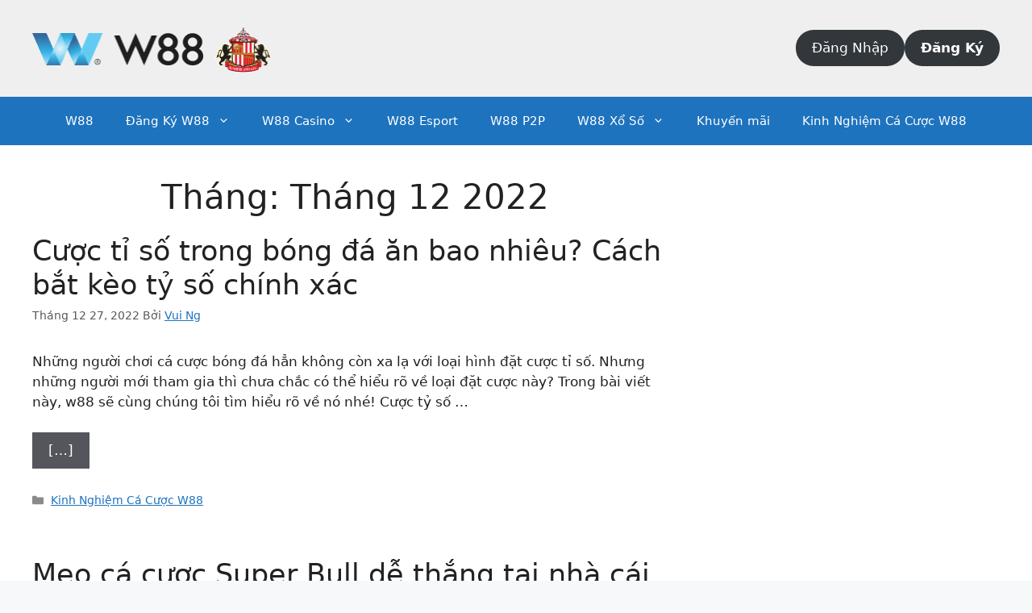

--- FILE ---
content_type: text/html; charset=UTF-8
request_url: https://w88cuoc.net/2022/12/
body_size: 16969
content:
<!DOCTYPE html>
<html lang="vi" amp="" data-amp-auto-lightbox-disable transformed="self;v=1" i-amphtml-layout="" i-amphtml-no-boilerplate="">
<head><meta charset="UTF-8"><meta name="viewport" content="width=device-width"><link rel="preconnect" href="https://cdn.ampproject.org"><style amp-runtime="" i-amphtml-version="012512221826001">html{overflow-x:hidden!important}html.i-amphtml-fie{height:100%!important;width:100%!important}html:not([amp4ads]),html:not([amp4ads]) body{height:auto!important}html:not([amp4ads]) body{margin:0!important}body{-webkit-text-size-adjust:100%;-moz-text-size-adjust:100%;-ms-text-size-adjust:100%;text-size-adjust:100%}html.i-amphtml-singledoc.i-amphtml-embedded{-ms-touch-action:pan-y pinch-zoom;touch-action:pan-y pinch-zoom}html.i-amphtml-fie>body,html.i-amphtml-singledoc>body{overflow:visible!important}html.i-amphtml-fie:not(.i-amphtml-inabox)>body,html.i-amphtml-singledoc:not(.i-amphtml-inabox)>body{position:relative!important}html.i-amphtml-ios-embed-legacy>body{overflow-x:hidden!important;overflow-y:auto!important;position:absolute!important}html.i-amphtml-ios-embed{overflow-y:auto!important;position:static}#i-amphtml-wrapper{overflow-x:hidden!important;overflow-y:auto!important;position:absolute!important;top:0!important;left:0!important;right:0!important;bottom:0!important;margin:0!important;display:block!important}html.i-amphtml-ios-embed.i-amphtml-ios-overscroll,html.i-amphtml-ios-embed.i-amphtml-ios-overscroll>#i-amphtml-wrapper{-webkit-overflow-scrolling:touch!important}#i-amphtml-wrapper>body{position:relative!important;border-top:1px solid transparent!important}#i-amphtml-wrapper+body{visibility:visible}#i-amphtml-wrapper+body .i-amphtml-lightbox-element,#i-amphtml-wrapper+body[i-amphtml-lightbox]{visibility:hidden}#i-amphtml-wrapper+body[i-amphtml-lightbox] .i-amphtml-lightbox-element{visibility:visible}#i-amphtml-wrapper.i-amphtml-scroll-disabled,.i-amphtml-scroll-disabled{overflow-x:hidden!important;overflow-y:hidden!important}amp-instagram{padding:54px 0px 0px!important;background-color:#fff}amp-iframe iframe{box-sizing:border-box!important}[amp-access][amp-access-hide]{display:none}[subscriptions-dialog],body:not(.i-amphtml-subs-ready) [subscriptions-action],body:not(.i-amphtml-subs-ready) [subscriptions-section]{display:none!important}amp-experiment,amp-live-list>[update]{display:none}amp-list[resizable-children]>.i-amphtml-loading-container.amp-hidden{display:none!important}amp-list [fetch-error],amp-list[load-more] [load-more-button],amp-list[load-more] [load-more-end],amp-list[load-more] [load-more-failed],amp-list[load-more] [load-more-loading]{display:none}amp-list[diffable] div[role=list]{display:block}amp-story-page,amp-story[standalone]{min-height:1px!important;display:block!important;height:100%!important;margin:0!important;padding:0!important;overflow:hidden!important;width:100%!important}amp-story[standalone]{background-color:#000!important;position:relative!important}amp-story-page{background-color:#757575}amp-story .amp-active>div,amp-story .i-amphtml-loader-background{display:none!important}amp-story-page:not(:first-of-type):not([distance]):not([active]){transform:translateY(1000vh)!important}amp-autocomplete{position:relative!important;display:inline-block!important}amp-autocomplete>input,amp-autocomplete>textarea{padding:0.5rem;border:1px solid rgba(0,0,0,.33)}.i-amphtml-autocomplete-results,amp-autocomplete>input,amp-autocomplete>textarea{font-size:1rem;line-height:1.5rem}[amp-fx^=fly-in]{visibility:hidden}amp-script[nodom],amp-script[sandboxed]{position:fixed!important;top:0!important;width:1px!important;height:1px!important;overflow:hidden!important;visibility:hidden}
/*# sourceURL=/css/ampdoc.css*/[hidden]{display:none!important}.i-amphtml-element{display:inline-block}.i-amphtml-blurry-placeholder{transition:opacity 0.3s cubic-bezier(0.0,0.0,0.2,1)!important;pointer-events:none}[layout=nodisplay]:not(.i-amphtml-element){display:none!important}.i-amphtml-layout-fixed,[layout=fixed][width][height]:not(.i-amphtml-layout-fixed){display:inline-block;position:relative}.i-amphtml-layout-responsive,[layout=responsive][width][height]:not(.i-amphtml-layout-responsive),[width][height][heights]:not([layout]):not(.i-amphtml-layout-responsive),[width][height][sizes]:not(img):not([layout]):not(.i-amphtml-layout-responsive){display:block;position:relative}.i-amphtml-layout-intrinsic,[layout=intrinsic][width][height]:not(.i-amphtml-layout-intrinsic){display:inline-block;position:relative;max-width:100%}.i-amphtml-layout-intrinsic .i-amphtml-sizer{max-width:100%}.i-amphtml-intrinsic-sizer{max-width:100%;display:block!important}.i-amphtml-layout-container,.i-amphtml-layout-fixed-height,[layout=container],[layout=fixed-height][height]:not(.i-amphtml-layout-fixed-height){display:block;position:relative}.i-amphtml-layout-fill,.i-amphtml-layout-fill.i-amphtml-notbuilt,[layout=fill]:not(.i-amphtml-layout-fill),body noscript>*{display:block;overflow:hidden!important;position:absolute;top:0;left:0;bottom:0;right:0}body noscript>*{position:absolute!important;width:100%;height:100%;z-index:2}body noscript{display:inline!important}.i-amphtml-layout-flex-item,[layout=flex-item]:not(.i-amphtml-layout-flex-item){display:block;position:relative;-ms-flex:1 1 auto;flex:1 1 auto}.i-amphtml-layout-fluid{position:relative}.i-amphtml-layout-size-defined{overflow:hidden!important}.i-amphtml-layout-awaiting-size{position:absolute!important;top:auto!important;bottom:auto!important}i-amphtml-sizer{display:block!important}@supports (aspect-ratio:1/1){i-amphtml-sizer.i-amphtml-disable-ar{display:none!important}}.i-amphtml-blurry-placeholder,.i-amphtml-fill-content{display:block;height:0;max-height:100%;max-width:100%;min-height:100%;min-width:100%;width:0;margin:auto}.i-amphtml-layout-size-defined .i-amphtml-fill-content{position:absolute;top:0;left:0;bottom:0;right:0}.i-amphtml-replaced-content,.i-amphtml-screen-reader{padding:0!important;border:none!important}.i-amphtml-screen-reader{position:fixed!important;top:0px!important;left:0px!important;width:4px!important;height:4px!important;opacity:0!important;overflow:hidden!important;margin:0!important;display:block!important;visibility:visible!important}.i-amphtml-screen-reader~.i-amphtml-screen-reader{left:8px!important}.i-amphtml-screen-reader~.i-amphtml-screen-reader~.i-amphtml-screen-reader{left:12px!important}.i-amphtml-screen-reader~.i-amphtml-screen-reader~.i-amphtml-screen-reader~.i-amphtml-screen-reader{left:16px!important}.i-amphtml-unresolved{position:relative;overflow:hidden!important}.i-amphtml-select-disabled{-webkit-user-select:none!important;-ms-user-select:none!important;user-select:none!important}.i-amphtml-notbuilt,[layout]:not(.i-amphtml-element),[width][height][heights]:not([layout]):not(.i-amphtml-element),[width][height][sizes]:not(img):not([layout]):not(.i-amphtml-element){position:relative;overflow:hidden!important;color:transparent!important}.i-amphtml-notbuilt:not(.i-amphtml-layout-container)>*,[layout]:not([layout=container]):not(.i-amphtml-element)>*,[width][height][heights]:not([layout]):not(.i-amphtml-element)>*,[width][height][sizes]:not([layout]):not(.i-amphtml-element)>*{display:none}amp-img:not(.i-amphtml-element)[i-amphtml-ssr]>img.i-amphtml-fill-content{display:block}.i-amphtml-notbuilt:not(.i-amphtml-layout-container),[layout]:not([layout=container]):not(.i-amphtml-element),[width][height][heights]:not([layout]):not(.i-amphtml-element),[width][height][sizes]:not(img):not([layout]):not(.i-amphtml-element){color:transparent!important;line-height:0!important}.i-amphtml-ghost{visibility:hidden!important}.i-amphtml-element>[placeholder],[layout]:not(.i-amphtml-element)>[placeholder],[width][height][heights]:not([layout]):not(.i-amphtml-element)>[placeholder],[width][height][sizes]:not([layout]):not(.i-amphtml-element)>[placeholder]{display:block;line-height:normal}.i-amphtml-element>[placeholder].amp-hidden,.i-amphtml-element>[placeholder].hidden{visibility:hidden}.i-amphtml-element:not(.amp-notsupported)>[fallback],.i-amphtml-layout-container>[placeholder].amp-hidden,.i-amphtml-layout-container>[placeholder].hidden{display:none}.i-amphtml-layout-size-defined>[fallback],.i-amphtml-layout-size-defined>[placeholder]{position:absolute!important;top:0!important;left:0!important;right:0!important;bottom:0!important;z-index:1}amp-img[i-amphtml-ssr]:not(.i-amphtml-element)>[placeholder]{z-index:auto}.i-amphtml-notbuilt>[placeholder]{display:block!important}.i-amphtml-hidden-by-media-query{display:none!important}.i-amphtml-element-error{background:red!important;color:#fff!important;position:relative!important}.i-amphtml-element-error:before{content:attr(error-message)}i-amp-scroll-container,i-amphtml-scroll-container{position:absolute;top:0;left:0;right:0;bottom:0;display:block}i-amp-scroll-container.amp-active,i-amphtml-scroll-container.amp-active{overflow:auto;-webkit-overflow-scrolling:touch}.i-amphtml-loading-container{display:block!important;pointer-events:none;z-index:1}.i-amphtml-notbuilt>.i-amphtml-loading-container{display:block!important}.i-amphtml-loading-container.amp-hidden{visibility:hidden}.i-amphtml-element>[overflow]{cursor:pointer;position:relative;z-index:2;visibility:hidden;display:initial;line-height:normal}.i-amphtml-layout-size-defined>[overflow]{position:absolute}.i-amphtml-element>[overflow].amp-visible{visibility:visible}template{display:none!important}.amp-border-box,.amp-border-box *,.amp-border-box :after,.amp-border-box :before{box-sizing:border-box}amp-pixel{display:none!important}amp-analytics,amp-auto-ads,amp-story-auto-ads{position:fixed!important;top:0!important;width:1px!important;height:1px!important;overflow:hidden!important;visibility:hidden}amp-story{visibility:hidden!important}html.i-amphtml-fie>amp-analytics{position:initial!important}[visible-when-invalid]:not(.visible),form [submit-error],form [submit-success],form [submitting]{display:none}amp-accordion{display:block!important}@media (min-width:1px){:where(amp-accordion>section)>:first-child{margin:0;background-color:#efefef;padding-right:20px;border:1px solid #dfdfdf}:where(amp-accordion>section)>:last-child{margin:0}}amp-accordion>section{float:none!important}amp-accordion>section>*{float:none!important;display:block!important;overflow:hidden!important;position:relative!important}amp-accordion,amp-accordion>section{margin:0}amp-accordion:not(.i-amphtml-built)>section>:last-child{display:none!important}amp-accordion:not(.i-amphtml-built)>section[expanded]>:last-child{display:block!important}
/*# sourceURL=/css/ampshared.css*/</style><meta name="robots" content="noindex, follow"><meta property="og:locale" content="vi_VN"><meta property="og:type" content="website"><meta property="og:title" content="Tháng 12 2022 - w88cuoc.net"><meta property="og:url" content="https://w88cuoc.net/2022/12/"><meta property="og:site_name" content="w88cuoc.net"><meta name="twitter:card" content="summary_large_image"><meta name="generator" content="WordPress 6.8.2"><meta name="generator" content="Site Kit by Google 1.170.0"><meta name="generator" content="AMP Plugin v2.5.5; mode=standard"><meta name="msapplication-TileImage" content="https://w88cuoc.net/wp-content/uploads/2021/08/cropped-w88-favicon-270x270.png"><link rel="dns-prefetch" href="//w88cuoc.net"><link rel="dns-prefetch" href="//www.googletagmanager.com"><script async="" src="https://cdn.ampproject.org/v0.mjs" type="module" crossorigin="anonymous"></script><script async nomodule src="https://cdn.ampproject.org/v0.js" crossorigin="anonymous"></script><script src="https://cdn.ampproject.org/v0/amp-analytics-0.1.mjs" async="" custom-element="amp-analytics" type="module" crossorigin="anonymous"></script><script async nomodule src="https://cdn.ampproject.org/v0/amp-analytics-0.1.js" crossorigin="anonymous" custom-element="amp-analytics"></script><link rel="icon" href="https://w88cuoc.net/wp-content/uploads/2021/08/cropped-w88-favicon-32x32.png" sizes="32x32"><link rel="icon" href="https://w88cuoc.net/wp-content/uploads/2021/08/cropped-w88-favicon-192x192.png" sizes="192x192"><style amp-custom="">amp-img:is([sizes="auto" i], [sizes^="auto," i]){contain-intrinsic-size:3000px 1500px}amp-img.amp-wp-enforced-sizes{object-fit:contain}amp-img img,amp-img noscript{image-rendering:inherit;object-fit:inherit;object-position:inherit}.wp-block-button__link{align-content:center;box-sizing:border-box;cursor:pointer;display:inline-block;height:100%;text-align:center;word-break:break-word}:where(.wp-block-button__link){border-radius:9999px;box-shadow:none;padding:calc(.667em + 2px) calc(1.333em + 2px);text-decoration:none}.wp-block-button[data-amp-original-style*=text-decoration] .wp-block-button__link{text-decoration:inherit}:root :where(.wp-block-button .wp-block-button__link.is-style-outline),:root :where(.wp-block-button.is-style-outline>.wp-block-button__link){border:2px solid;padding:.667em 1.333em}:root :where(.wp-block-button .wp-block-button__link.is-style-outline:not(.has-text-color)),:root :where(.wp-block-button.is-style-outline>.wp-block-button__link:not(.has-text-color)){color:currentColor}:root :where(.wp-block-button .wp-block-button__link.is-style-outline:not(.has-background)),:root :where(.wp-block-button.is-style-outline>.wp-block-button__link:not(.has-background)){background-color:initial;background-image:none}.wp-block-buttons{box-sizing:border-box}.wp-block-buttons>.wp-block-button{display:inline-block;margin:0}.wp-block-buttons[data-amp-original-style*=text-decoration] .wp-block-button,.wp-block-buttons[data-amp-original-style*=text-decoration] .wp-block-button__link{text-decoration:inherit}.wp-block-buttons .wp-block-button__link{width:100%}:where(.wp-block-columns){margin-bottom:1.75em}:where(.wp-block-columns.has-background){padding:1.25em 2.375em}:where(.wp-block-post-comments input[type=submit]){border:none}:where(.wp-block-cover-image:not(.has-text-color)),:where(.wp-block-cover:not(.has-text-color)){color:#fff}:where(.wp-block-cover-image.is-light:not(.has-text-color)),:where(.wp-block-cover.is-light:not(.has-text-color)){color:#000}:root :where(.wp-block-cover h1:not(.has-text-color)),:root :where(.wp-block-cover h2:not(.has-text-color)),:root :where(.wp-block-cover h3:not(.has-text-color)),:root :where(.wp-block-cover h4:not(.has-text-color)),:root :where(.wp-block-cover h5:not(.has-text-color)),:root :where(.wp-block-cover h6:not(.has-text-color)),:root :where(.wp-block-cover p:not(.has-text-color)){color:inherit}:where(.wp-block-file){margin-bottom:1.5em}:where(.wp-block-file__button){border-radius:2em;display:inline-block;padding:.5em 1em}:where(.wp-block-file__button):is(a):active,:where(.wp-block-file__button):is(a):focus,:where(.wp-block-file__button):is(a):hover,:where(.wp-block-file__button):is(a):visited{box-shadow:none;color:#fff;opacity:.85;text-decoration:none}.wp-block-group{box-sizing:border-box}:where(.wp-block-group.wp-block-group-is-layout-constrained){position:relative}h1.has-background,h2.has-background{padding:1.25em 2.375em}.wp-block-image>a,.wp-block-image>figure>a{display:inline-block}.wp-block-image amp-img{box-sizing:border-box;height:auto;max-width:100%;vertical-align:bottom}.wp-block-image[data-amp-original-style*=border-radius] amp-img,.wp-block-image[data-amp-original-style*=border-radius]>a{border-radius:inherit}.wp-block-image .alignleft,.wp-block-image.alignleft{display:table}.wp-block-image .alignleft{float:left;margin:.5em 1em .5em 0}.wp-block-image :where(figcaption){margin-bottom:1em;margin-top:.5em}.wp-block-image figure{margin:0}@keyframes show-content-image{0%{visibility:hidden}99%{visibility:hidden}to{visibility:visible}}@keyframes turn-on-visibility{0%{opacity:0}to{opacity:1}}@keyframes turn-off-visibility{0%{opacity:1;visibility:visible}99%{opacity:0;visibility:visible}to{opacity:0;visibility:hidden}}@keyframes lightbox-zoom-in{0%{transform:translate(calc(( -100vw + var(--wp--lightbox-scrollbar-width) ) / 2 + var(--wp--lightbox-initial-left-position)),calc(-50vh + var(--wp--lightbox-initial-top-position))) scale(var(--wp--lightbox-scale))}to{transform:translate(-50%,-50%) scale(1)}}@keyframes lightbox-zoom-out{0%{transform:translate(-50%,-50%) scale(1);visibility:visible}99%{visibility:visible}to{transform:translate(calc(( -100vw + var(--wp--lightbox-scrollbar-width) ) / 2 + var(--wp--lightbox-initial-left-position)),calc(-50vh + var(--wp--lightbox-initial-top-position))) scale(var(--wp--lightbox-scale));visibility:hidden}}:where(.wp-block-latest-comments:not([data-amp-original-style*=line-height] .wp-block-latest-comments__comment)){line-height:1.1}:where(.wp-block-latest-comments:not([data-amp-original-style*=line-height] .wp-block-latest-comments__comment-excerpt p)){line-height:1.8}:root :where(.wp-block-latest-posts.is-grid){padding:0}:root :where(.wp-block-latest-posts.wp-block-latest-posts__list){padding-left:0}ul{box-sizing:border-box}:root :where(.wp-block-list.has-background){padding:1.25em 2.375em}:where(.wp-block-navigation.has-background .wp-block-navigation-item a:not(.wp-element-button)),:where(.wp-block-navigation.has-background .wp-block-navigation-submenu a:not(.wp-element-button)){padding:.5em 1em}:where(.wp-block-navigation .wp-block-navigation__submenu-container .wp-block-navigation-item a:not(.wp-element-button)),:where(.wp-block-navigation .wp-block-navigation__submenu-container .wp-block-navigation-submenu a:not(.wp-element-button)),:where(.wp-block-navigation .wp-block-navigation__submenu-container .wp-block-navigation-submenu button.wp-block-navigation-item__content),:where(.wp-block-navigation .wp-block-navigation__submenu-container .wp-block-pages-list__item button.wp-block-navigation-item__content){padding:.5em 1em}@keyframes overlay-menu__fade-in-animation{0%{opacity:0;transform:translateY(.5em)}to{opacity:1;transform:translateY(0)}}:root :where(p.has-background){padding:1.25em 2.375em}:where(p.has-text-color:not(.has-link-color)) a{color:inherit}:where(.wp-block-post-excerpt){box-sizing:border-box;margin-bottom:var(--wp--style--block-gap);margin-top:var(--wp--style--block-gap)}:where(.wp-block-preformatted.has-background){padding:1.25em 2.375em}:where(.wp-block-search__button){border:1px solid #ccc;padding:6px 10px}:where(.wp-block-search__input){font-family:inherit;font-size:inherit;font-style:inherit;font-weight:inherit;letter-spacing:inherit;line-height:inherit;text-transform:inherit}:where(.wp-block-search__button-inside .wp-block-search__inside-wrapper){border:1px solid #949494;box-sizing:border-box;padding:4px}:where(.wp-block-search__button-inside .wp-block-search__inside-wrapper) :where(.wp-block-search__button){padding:4px 8px}:root :where(.wp-block-separator.is-style-dots){height:auto;line-height:1;text-align:center}:root :where(.wp-block-separator.is-style-dots):before{color:currentColor;content:"···";font-family:serif;font-size:1.5em;letter-spacing:2em;padding-left:2em}:root :where(.wp-block-site-logo.is-style-rounded){border-radius:9999px}:root :where(.wp-block-social-links .wp-social-link a){padding:.25em}:root :where(.wp-block-social-links.is-style-logos-only .wp-social-link a){padding:0}:root :where(.wp-block-social-links.is-style-pill-shape .wp-social-link a){padding-left:.6666666667em;padding-right:.6666666667em}:root :where(.wp-block-tag-cloud.is-style-outline){display:flex;flex-wrap:wrap;gap:1ch}:root :where(.wp-block-tag-cloud.is-style-outline a){border:1px solid;margin-right:0;padding:1ch 2ch}:root :where(.wp-block-tag-cloud.is-style-outline a):not(#_#_#_#_#_#_#_#_){font-size:unset;text-decoration:none}:root :where(.wp-block-table-of-contents){box-sizing:border-box}:where(.wp-block-term-description){box-sizing:border-box;margin-bottom:var(--wp--style--block-gap);margin-top:var(--wp--style--block-gap)}:where(pre.wp-block-verse){font-family:inherit}.wp-element-button{cursor:pointer}:root{--wp--preset--font-size--normal:16px;--wp--preset--font-size--huge:42px}.screen-reader-text{border:0;clip-path:inset(50%);height:1px;margin:-1px;overflow:hidden;padding:0;position:absolute;width:1px}.screen-reader-text:not(#_#_#_#_#_#_#_){word-wrap:normal}.screen-reader-text:focus{background-color:#ddd;clip-path:none;color:#444;display:block;font-size:1em;height:auto;left:5px;line-height:normal;padding:15px 23px 14px;text-decoration:none;top:5px;width:auto;z-index:100000}html :where(.has-border-color){border-style:solid}html :where([data-amp-original-style*=border-top-color]){border-top-style:solid}html :where([data-amp-original-style*=border-right-color]){border-right-style:solid}html :where([data-amp-original-style*=border-bottom-color]){border-bottom-style:solid}html :where([data-amp-original-style*=border-left-color]){border-left-style:solid}html :where([data-amp-original-style*=border-width]){border-style:solid}html :where([data-amp-original-style*=border-top-width]){border-top-style:solid}html :where([data-amp-original-style*=border-right-width]){border-right-style:solid}html :where([data-amp-original-style*=border-bottom-width]){border-bottom-style:solid}html :where([data-amp-original-style*=border-left-width]){border-left-style:solid}html :where(amp-img[class*=wp-image-]),html :where(amp-anim[class*=wp-image-]){height:auto;max-width:100%}:where(figure){margin:0 0 1em}html :where(.is-position-sticky){--wp-admin--admin-bar--position-offset:var(--wp-admin--admin-bar--height,0px)}@media screen and (max-width:600px){html :where(.is-position-sticky){--wp-admin--admin-bar--position-offset:0px}}.wp-block-button__link{color:#fff;background-color:#32373c;border-radius:9999px;box-shadow:none;text-decoration:none;padding:calc(.667em + 2px) calc(1.333em + 2px);font-size:1.125em}:root{--wp--preset--aspect-ratio--square:1;--wp--preset--aspect-ratio--4-3:4/3;--wp--preset--aspect-ratio--3-4:3/4;--wp--preset--aspect-ratio--3-2:3/2;--wp--preset--aspect-ratio--2-3:2/3;--wp--preset--aspect-ratio--16-9:16/9;--wp--preset--aspect-ratio--9-16:9/16;--wp--preset--color--black:#000;--wp--preset--color--cyan-bluish-gray:#abb8c3;--wp--preset--color--white:#fff;--wp--preset--color--pale-pink:#f78da7;--wp--preset--color--vivid-red:#cf2e2e;--wp--preset--color--luminous-vivid-orange:#ff6900;--wp--preset--color--luminous-vivid-amber:#fcb900;--wp--preset--color--light-green-cyan:#7bdcb5;--wp--preset--color--vivid-green-cyan:#00d084;--wp--preset--color--pale-cyan-blue:#8ed1fc;--wp--preset--color--vivid-cyan-blue:#0693e3;--wp--preset--color--vivid-purple:#9b51e0;--wp--preset--color--contrast:var(--contrast);--wp--preset--color--contrast-2:var(--contrast-2);--wp--preset--color--contrast-3:var(--contrast-3);--wp--preset--color--base:var(--base);--wp--preset--color--base-2:var(--base-2);--wp--preset--color--base-3:var(--base-3);--wp--preset--color--accent:var(--accent);--wp--preset--gradient--vivid-cyan-blue-to-vivid-purple:linear-gradient(135deg,rgba(6,147,227,1) 0%,#9b51e0 100%);--wp--preset--gradient--light-green-cyan-to-vivid-green-cyan:linear-gradient(135deg,#7adcb4 0%,#00d082 100%);--wp--preset--gradient--luminous-vivid-amber-to-luminous-vivid-orange:linear-gradient(135deg,rgba(252,185,0,1) 0%,rgba(255,105,0,1) 100%);--wp--preset--gradient--luminous-vivid-orange-to-vivid-red:linear-gradient(135deg,rgba(255,105,0,1) 0%,#cf2e2e 100%);--wp--preset--gradient--very-light-gray-to-cyan-bluish-gray:linear-gradient(135deg,#eee 0%,#a9b8c3 100%);--wp--preset--gradient--cool-to-warm-spectrum:linear-gradient(135deg,#4aeadc 0%,#9778d1 20%,#cf2aba 40%,#ee2c82 60%,#fb6962 80%,#fef84c 100%);--wp--preset--gradient--blush-light-purple:linear-gradient(135deg,#ffceec 0%,#9896f0 100%);--wp--preset--gradient--blush-bordeaux:linear-gradient(135deg,#fecda5 0%,#fe2d2d 50%,#6b003e 100%);--wp--preset--gradient--luminous-dusk:linear-gradient(135deg,#ffcb70 0%,#c751c0 50%,#4158d0 100%);--wp--preset--gradient--pale-ocean:linear-gradient(135deg,#fff5cb 0%,#b6e3d4 50%,#33a7b5 100%);--wp--preset--gradient--electric-grass:linear-gradient(135deg,#caf880 0%,#71ce7e 100%);--wp--preset--gradient--midnight:linear-gradient(135deg,#020381 0%,#2874fc 100%);--wp--preset--font-size--small:13px;--wp--preset--font-size--medium:20px;--wp--preset--font-size--large:36px;--wp--preset--font-size--x-large:42px;--wp--preset--spacing--20:.44rem;--wp--preset--spacing--30:.67rem;--wp--preset--spacing--40:1rem;--wp--preset--spacing--50:1.5rem;--wp--preset--spacing--60:2.25rem;--wp--preset--spacing--70:3.38rem;--wp--preset--spacing--80:5.06rem;--wp--preset--shadow--natural:6px 6px 9px rgba(0,0,0,.2);--wp--preset--shadow--deep:12px 12px 50px rgba(0,0,0,.4);--wp--preset--shadow--sharp:6px 6px 0px rgba(0,0,0,.2);--wp--preset--shadow--outlined:6px 6px 0px -3px rgba(255,255,255,1),6px 6px rgba(0,0,0,1);--wp--preset--shadow--crisp:6px 6px 0px rgba(0,0,0,1)}:where(.is-layout-flex){gap:.5em}:where(.is-layout-grid){gap:.5em}body .is-layout-flex{display:flex}.is-layout-flex{flex-wrap:wrap;align-items:center}.is-layout-flex > :is(*, div){margin:0}:where(.wp-block-columns.is-layout-flex){gap:2em}:where(.wp-block-columns.is-layout-grid){gap:2em}:where(.wp-block-post-template.is-layout-flex){gap:1.25em}:where(.wp-block-post-template.is-layout-grid){gap:1.25em}:where(.wp-block-post-template.is-layout-flex){gap:1.25em}:where(.wp-block-post-template.is-layout-grid){gap:1.25em}:where(.wp-block-columns.is-layout-flex){gap:2em}:where(.wp-block-columns.is-layout-grid){gap:2em}:root :where(.wp-block-pullquote){font-size:1.5em;line-height:1.6}.footer-widgets-container{padding:40px}.inside-footer-widgets{display:flex}.inside-footer-widgets>div{flex:1 1 0}.site-footer .footer-widgets-container .inner-padding{padding:0 0 0 40px}.site-footer .footer-widgets-container .inside-footer-widgets{margin-left:-40px}.site-footer:not(.footer-bar-active) .copyright-bar{margin:0 auto}@media (max-width:768px){.inside-footer-widgets{flex-direction:column}.inside-footer-widgets>div:not(:last-child){margin-bottom:40px}.site-footer .footer-widgets .footer-widgets-container .inside-footer-widgets{margin:0}.site-footer .footer-widgets .footer-widgets-container .inner-padding{padding:0}}body,figure,h1,h2,html,li,p,ul{margin:0;padding:0;border:0}html{font-family:sans-serif;-webkit-text-size-adjust:100%;-ms-text-size-adjust:100%;-webkit-font-smoothing:antialiased;-moz-osx-font-smoothing:grayscale}main{display:block}html{box-sizing:border-box}*,::after,::before{box-sizing:inherit}button{font-family:inherit;font-size:100%;margin:0}[type=search]{-webkit-appearance:textfield;outline-offset:-2px}[type=search]::-webkit-search-decoration{-webkit-appearance:none}::-moz-focus-inner{border-style:none;padding:0}:-moz-focusring{outline:1px dotted ButtonText}body,button{font-family:-apple-system,system-ui,BlinkMacSystemFont,"Segoe UI",Helvetica,Arial,sans-serif,"Apple Color Emoji","Segoe UI Emoji","Segoe UI Symbol";font-weight:400;text-transform:none;font-size:17px;line-height:1.5}p{margin-bottom:1.5em}h1,h2{font-family:inherit;font-size:100%;font-style:inherit;font-weight:inherit}h1{font-size:42px;margin-bottom:20px;line-height:1.2em;font-weight:400;text-transform:none}h2{font-size:35px;margin-bottom:20px;line-height:1.2em;font-weight:400;text-transform:none}ul{margin:0 0 1.5em 3em}ul{list-style:disc}li>ul{margin-bottom:0;margin-left:1.5em}strong{font-weight:700}figure{margin:0}amp-img{height:auto;max-width:100%}button{background:#55555e;color:#fff;border:1px solid transparent;cursor:pointer;-webkit-appearance:button;padding:10px 20px}a,button{transition:color .1s ease-in-out,background-color .1s ease-in-out}a{text-decoration:none}.button,.wp-block-button .wp-block-button__link{padding:10px 20px;display:inline-block}.wp-block-button .wp-block-button__link{font-size:inherit;line-height:inherit}.alignleft{float:left;margin-right:1.5em}.size-full{max-width:100%;height:auto}.screen-reader-text{border:0;clip:rect(1px,1px,1px,1px);clip-path:inset(50%);height:1px;margin:-1px;overflow:hidden;padding:0;width:1px}.screen-reader-text:not(#_#_#_#_#_#_#_){position:absolute;word-wrap:normal}.screen-reader-text:focus{background-color:#f1f1f1;border-radius:3px;box-shadow:0 0 2px 2px rgba(0,0,0,.6);clip-path:none;color:#21759b;display:block;font-size:.875rem;font-weight:700;height:auto;left:5px;line-height:normal;padding:15px 23px 14px;text-decoration:none;top:5px;width:auto;z-index:100000}.screen-reader-text:focus:not(#_#_#_#_#_#_#_){clip:auto}.main-navigation{z-index:100;padding:0;clear:both;display:block}.main-navigation a{display:block;text-decoration:none;font-weight:400;text-transform:none;font-size:15px}.main-navigation ul{list-style:none;margin:0;padding-left:0}.main-navigation .main-nav ul li a{padding-left:20px;padding-right:20px;line-height:60px}.inside-navigation{position:relative}.main-navigation .inside-navigation{display:flex;align-items:center;flex-wrap:wrap;justify-content:space-between}.main-navigation .main-nav>ul{display:flex;flex-wrap:wrap;align-items:center}.main-navigation li{position:relative}.sidebar .main-navigation .main-nav{flex-basis:100%}.sidebar .main-navigation .main-nav>ul{flex-direction:column}.nav-align-center .inside-navigation{justify-content:center}.nav-align-center .main-nav>ul{justify-content:center}.main-navigation ul ul{display:block;box-shadow:1px 1px 0 rgba(0,0,0,.1);float:left;position:absolute;left:-99999px;opacity:0;z-index:99999;width:200px;text-align:left;top:auto;transition:opacity 80ms linear;transition-delay:0s;pointer-events:none;height:0;overflow:hidden}.main-navigation ul ul a{display:block}.main-navigation ul ul li{width:100%}.main-navigation .main-nav ul ul li a{line-height:normal;padding:10px 20px;font-size:14px}.main-navigation .main-nav ul li.menu-item-has-children>a{padding-right:0;position:relative}.main-navigation:not(.toggled) ul li:hover>ul{left:auto;opacity:1;transition-delay:150ms;pointer-events:auto;height:auto;overflow:visible}.main-navigation:not(.toggled) ul ul li:hover>ul{left:100%;top:0}.menu-item-has-children .dropdown-menu-toggle{display:inline-block;height:100%;clear:both;padding-right:20px;padding-left:10px}.menu-item-has-children ul .dropdown-menu-toggle{padding-top:10px;padding-bottom:10px;margin-top:-10px}.sidebar .menu-item-has-children .dropdown-menu-toggle,nav ul ul .menu-item-has-children .dropdown-menu-toggle{float:right}.widget-area .main-navigation li{float:none;display:block;width:100%;padding:0;margin:0}.sidebar .main-navigation.sub-menu-right ul li:hover ul{top:0;left:100%}.site-header{position:relative}.inside-header{padding:20px 40px}.site-logo{display:inline-block;max-width:100%}.site-header .header-image{vertical-align:middle}.inside-header{display:flex;align-items:center}.header-widget{margin-left:auto}.header-widget p:last-child{margin-bottom:0}.entry-header .gp-icon,.posted-on .updated{display:none}.byline,.entry-header .cat-links{display:inline}footer.entry-meta .byline,footer.entry-meta .posted-on{display:block}.entry-summary:not(:first-child){margin-top:2em}.entry-header,.site-content{word-wrap:break-word}.entry-title{margin-bottom:0}.author .page-header .page-title{display:flex;align-items:center}.page-header>:last-child{margin-bottom:0}.entry-meta{font-size:85%;margin-top:.5em;line-height:1.5}footer.entry-meta{margin-top:2em}.cat-links{display:block}.entry-summary>p:last-child,.read-more-container{margin-bottom:0}.widget-area .widget{padding:40px}.footer-widgets .widget :last-child,.sidebar .widget :last-child{margin-bottom:0}.widget ul{margin:0}.footer-widgets .widget{margin-bottom:30px}.footer-widgets .widget:last-child,.sidebar .widget:last-child{margin-bottom:0}.widget ul li{list-style-type:none;position:relative;margin-bottom:.5em}.widget ul li ul{margin-left:1em;margin-top:.5em}.site-content{display:flex}.grid-container{margin-left:auto;margin-right:auto;max-width:1200px}.page-header,.sidebar .widget,.site-main>*{margin-bottom:20px}.one-container.right-sidebar .site-main{margin-right:40px}.one-container.archive .post:not(:last-child):not(.is-loop-template-item){padding-bottom:40px}.one-container .site-content{padding:40px}.widget-area .main-navigation{margin-bottom:20px}.one-container .site-main>:last-child{margin-bottom:0}.sidebar .grid-container{max-width:100%;width:100%}.inside-site-info{display:flex;align-items:center;justify-content:center;padding:20px 40px}.site-info{text-align:center;font-size:15px}.post-image:not(:first-child){margin-top:2em}.gp-icon{display:inline-flex;align-self:center}.gp-icon svg{height:1em;width:1em;top:.125em;position:relative;fill:currentColor}.icon-menu-bars svg:nth-child(2){display:none}.entry-meta .gp-icon{margin-right:.6em;opacity:.7}.container.grid-container{width:auto}.menu-toggle{display:none}.menu-toggle{padding:0 20px;line-height:60px;margin:0;font-weight:400;text-transform:none;font-size:15px;cursor:pointer}.menu-toggle .mobile-menu{padding-left:3px}.menu-toggle .gp-icon+.mobile-menu{padding-left:9px}.menu-toggle .mobile-menu:empty{display:none}button.menu-toggle{background-color:transparent;flex-grow:1;border:0;text-align:center}button.menu-toggle:active,button.menu-toggle:focus,button.menu-toggle:hover{background-color:transparent}@media (max-width:768px){a,body,button{transition:all 0s ease-in-out}.inside-header{flex-direction:column;text-align:center}.site-header .header-widget{margin-top:1.5em;margin-left:auto;margin-right:auto;text-align:center}.site-content{flex-direction:column}.container .site-content .content-area{width:auto}.is-right-sidebar.sidebar{width:auto;order:initial}#main{margin-left:0;margin-right:0}body:not(.no-sidebar) #main{margin-bottom:0}.alignleft{float:none;display:block;margin-left:auto;margin-right:auto}.entry-meta{font-size:inherit}.entry-meta a{line-height:1.8em}}body{background-color:var(--base-2);color:#222}a{color:#1e73be}a{text-decoration:underline}.entry-title a,a.button,.wp-block-button__link,.main-navigation a{text-decoration:none}a:hover,a:focus,a:active{color:#000}.grid-container{max-width:1345px}.wp-block-group__inner-container{max-width:1345px;margin-left:auto;margin-right:auto}.site-header .header-image{width:440px}.generate-back-to-top{font-size:20px;border-radius:3px;position:fixed;bottom:30px;right:30px;line-height:40px;width:40px;text-align:center;z-index:10;transition:opacity 300ms ease-in-out;opacity:.1;transform:translateY(1000px)}:root{--contrast:#222;--contrast-2:#575760;--contrast-3:#b2b2be;--base:#f0f0f0;--base-2:#f7f8f9;--base-3:#fff;--accent:#1e73be}:root .has-base-3-color{color:var(--base-3)}body,button{font-family:-apple-system,system-ui,BlinkMacSystemFont,"Segoe UI",Helvetica,Arial,sans-serif,"Apple Color Emoji","Segoe UI Emoji","Segoe UI Symbol"}body{line-height:1.5}.main-navigation .main-nav ul ul li a{font-size:14px}.sidebar .widget,.footer-widgets .widget{font-size:17px}@media (max-width:768px){h1{font-size:24px}h2{font-size:22px}}.site-header{background-color:#efefef}.main-navigation,.main-navigation ul ul{background-color:#1e73be}.main-navigation .main-nav ul li a,.main-navigation .menu-toggle{color:#fff}.main-navigation .main-nav ul li:not([class*="current-menu-"]):hover > a,.main-navigation .main-nav ul li:not([class*="current-menu-"]):focus > a{color:#fff;background-color:#035a9e}button.menu-toggle:hover,button.menu-toggle:focus{color:#fff}.main-navigation .main-nav ul li[class*="current-menu-"] > a{color:#fff;background-color:#035a9e}.main-navigation ul ul{background-color:#035a9e}.main-navigation .main-nav ul ul li a{color:#fff}.main-navigation .main-nav ul ul li:not([class*="current-menu-"]):hover > a,.main-navigation .main-nav ul ul li:not([class*="current-menu-"]):focus > a{color:#bbd2e8;background-color:#035a9e}.main-navigation .main-nav ul ul li[class*="current-menu-"] > a{color:#bbd2e8;background-color:#035a9e}.one-container .container{background-color:#fff}.entry-title a{color:#222}.entry-title a:hover{color:#55555e}.entry-meta{color:#595959}.sidebar .widget{background-color:#fff}.footer-widgets{color:#fff;background-color:#1e72bd}.footer-widgets a{color:#fff}.footer-widgets a:hover{color:#ff0985}.site-info{color:#fff;background-color:#1f1f1f}.site-info a{color:#fff}.site-info a:hover{color:#d3d3d3}button,a.button,a.wp-block-button__link:not(.has-background){color:#fff;background-color:#55555e}button:hover,a.button:hover,button:focus,a.button:focus,a.wp-block-button__link:not(.has-background):active,a.wp-block-button__link:not(.has-background):focus,a.wp-block-button__link:not(.has-background):hover{color:#fff;background-color:#3f4047}a.generate-back-to-top{background-color:rgba(0,0,0,.4);color:#fff}a.generate-back-to-top:hover,a.generate-back-to-top:focus{background-color:rgba(0,0,0,.6);color:#fff}:root{--gp-search-modal-bg-color:var(--base-3);--gp-search-modal-text-color:var(--contrast);--gp-search-modal-overlay-bg-color:rgba(0,0,0,.2)}.nav-below-header .main-navigation .inside-navigation.grid-container{padding:0px 20px 0px 20px}.site-main .wp-block-group__inner-container{padding:40px}@media (max-width:768px){.one-container .site-content{padding:30px}.site-main .wp-block-group__inner-container{padding:30px}.inside-header{padding-right:30px;padding-left:30px}.widget-area .widget{padding-top:30px;padding-right:30px;padding-bottom:30px;padding-left:30px}.footer-widgets-container{padding-top:30px;padding-right:30px;padding-bottom:30px;padding-left:30px}.inside-site-info{padding-right:30px;padding-left:30px}}.is-right-sidebar{width:30%}.site-content .content-area{width:70%}@media (max-width: 768px){.main-navigation .menu-toggle{display:block}.main-navigation ul,.main-navigation:not(.slideout-navigation):not(.toggled) .main-nav > ul{display:none}.nav-align-center .inside-navigation{justify-content:space-between}}.simple-social-icons svg[class^="social-"],.simple-social-icons svg[class*=" social-"]{display:inline-block;width:1em;height:1em;stroke-width:0;stroke:currentColor;fill:currentColor}.simple-social-icons{overflow:hidden}.simple-social-icons ul{margin:0;padding:0}.simple-social-icons ul li{float:left}.simple-social-icons ul li:not(#_#_#_#_#_#_#_#_){background:none;border:none;list-style-type:none;margin:0 6px 12px;padding:0}.simple-social-icons ul li a{-moz-box-sizing:content-box;-webkit-box-sizing:content-box;box-sizing:content-box;display:inline-block;height:1em;line-height:1em;text-align:center;width:1em}.simple-social-icons ul li a:not(#_#_#_#_#_#_#_#_){border:none;font-style:normal;font-variant:normal;font-weight:normal;text-decoration:none;text-transform:none}.simple-social-icons .screen-reader-text{position:absolute;width:1px;height:1px;padding:0;margin:-1px;overflow:hidden;clip:rect(0,0,0,0);border:0}.post-image-aligned-center .post-image{text-align:center}@media (max-width:768px){body:not(.post-image-aligned-center) .inside-article .post-image{margin-right:0;margin-left:0;float:none;text-align:center}}@media (max-width: 768px){.main-navigation .menu-toggle{display:none}}@media (max-width: 768px){.one-container .site-content{padding:15px}}@media (max-width: 768px){.nav-below-header .main-navigation .inside-navigation.grid-container{padding:1px 0px 1px 0px}}h1{text-align:center}@media screen{#simple-social-icons-3 ul li a,#simple-social-icons-3 ul li a:hover,#simple-social-icons-3 ul li a:focus{border-radius:3px;font-size:18px;padding:9px}#simple-social-icons-3 ul li a:not(#_#_#_#_#_#_#_#_#_),#simple-social-icons-3 ul li a:hover:not(#_#_#_#_#_#_#_#_#_),#simple-social-icons-3 ul li a:focus:not(#_#_#_#_#_#_#_#_#_){background-color:#1f1f1f;color:#fff;border:1px #fff solid}#simple-social-icons-3 ul li a:hover:not(#_#_#_#_#_#_#_#_#_),#simple-social-icons-3 ul li a:focus:not(#_#_#_#_#_#_#_#_#_){background-color:#666;border-color:#fff;color:#fff}#simple-social-icons-3 ul li a:focus:not(#_#_#_#_#_#_#_#_#_){outline:1px dotted #666}}.amp-wp-6744583:not(#_#_#_#_#_){border-radius:0px;background-color:#4d95d5}.amp-wp-eb412a5:not(#_#_#_#_#_){border-radius:0px;background-color:#f00}.amp-wp-93b8ea5:not(#_#_#_#_#_){display:none}.amp-wp-f6bf23d:not(#_#_#_#_#_){text-decoration:underline}

/*# sourceURL=amp-custom.css */</style><script type="application/ld+json" class="yoast-schema-graph">{"@context":"https://schema.org","@graph":[{"@type":"CollectionPage","@id":"https://w88cuoc.net/2022/12/","url":"https://w88cuoc.net/2022/12/","name":"Tháng 12 2022 - w88cuoc.net","isPartOf":{"@id":"https://w88cuoc.net/#website"},"breadcrumb":{"@id":"https://w88cuoc.net/2022/12/#breadcrumb"},"inLanguage":"vi"},{"@type":"BreadcrumbList","@id":"https://w88cuoc.net/2022/12/#breadcrumb","itemListElement":[{"@type":"ListItem","position":1,"name":"W88","item":"https://w88cuoc.net/"},{"@type":"ListItem","position":2,"name":"Archives for Tháng 12 2022"}]},{"@type":"WebSite","@id":"https://w88cuoc.net/#website","url":"https://w88cuoc.net/","name":"w88cuoc.net","description":"Link Vào W88","publisher":{"@id":"https://w88cuoc.net/#organization"},"potentialAction":[{"@type":"SearchAction","target":{"@type":"EntryPoint","urlTemplate":"https://w88cuoc.net/?s={search_term_string}"},"query-input":{"@type":"PropertyValueSpecification","valueRequired":true,"valueName":"search_term_string"}}],"inLanguage":"vi"},{"@type":"Organization","@id":"https://w88cuoc.net/#organization","name":"w88cuoc.net","url":"https://w88cuoc.net/","logo":{"@type":"ImageObject","inLanguage":"vi","@id":"https://w88cuoc.net/#/schema/logo/image/","url":"https://w88cuoc.net/wp-content/uploads/2025/06/W88-Logo-white-VN-sunderland.png","contentUrl":"https://w88cuoc.net/wp-content/uploads/2025/06/W88-Logo-white-VN-sunderland.png","width":442,"height":80,"caption":"w88cuoc.net"},"image":{"@id":"https://w88cuoc.net/#/schema/logo/image/"}}]}</script><link rel="https://api.w.org/" href="https://w88cuoc.net/wp-json/"><link rel="EditURI" type="application/rsd+xml" title="RSD" href="https://w88cuoc.net/xmlrpc.php?rsd"><link rel="apple-touch-icon" href="https://w88cuoc.net/wp-content/uploads/2021/08/cropped-w88-favicon-180x180.png"><title>Tháng 12 2022 - w88cuoc.net</title><link rel="canonical" href="https://w88cuoc.net/2022/12/"></head>

<body class="archive date wp-custom-logo wp-embed-responsive wp-theme-generatepress post-image-below-header post-image-aligned-center sticky-menu-fade right-sidebar nav-below-header one-container header-aligned-left dropdown-hover" itemtype="https://schema.org/Blog" itemscope>
	<a class="screen-reader-text skip-link" href="#content" title="Chuyển đến nội dung">Chuyển đến nội dung</a>		<header class="site-header" id="masthead" aria-label="Trang" itemtype="https://schema.org/WPHeader" itemscope>
			<div class="inside-header">
				<div class="site-logo">
					<a href="https://w88cuoc.net/" rel="home">
						<amp-img class="header-image is-logo-image amp-wp-enforced-sizes i-amphtml-layout-intrinsic i-amphtml-layout-size-defined" alt="w88cuoc.net" src="https://w88cuoc.net/wp-content/uploads/2025/06/W88-Logo-white-VN-sunderland.png" srcset="https://w88cuoc.net/wp-content/uploads/2025/06/W88-Logo-white-VN-sunderland.png 1x, https://w88cuoc.net/wp-content/uploads/2025/06/W88-Logo-white-VN-sunderland.png 2x" width="442" height="80" layout="intrinsic" data-hero-candidate="" i-amphtml-layout="intrinsic"><i-amphtml-sizer slot="i-amphtml-svc" class="i-amphtml-sizer"><img alt="" aria-hidden="true" class="i-amphtml-intrinsic-sizer" role="presentation" src="[data-uri]"></i-amphtml-sizer><noscript><img alt="w88cuoc.net" src="https://w88cuoc.net/wp-content/uploads/2025/06/W88-Logo-white-VN-sunderland.png" srcset="https://w88cuoc.net/wp-content/uploads/2025/06/W88-Logo-white-VN-sunderland.png 1x, https://w88cuoc.net/wp-content/uploads/2025/06/W88-Logo-white-VN-sunderland.png 2x" width="442" height="80"></noscript></amp-img>
					</a>
				</div>			<div class="header-widget">
				<aside id="block-53" class="widget inner-padding widget_block">
<div class="wp-block-group"><div class="wp-block-group__inner-container is-layout-constrained wp-block-group-is-layout-constrained">
<div class="wp-block-buttons is-layout-flex wp-block-buttons-is-layout-flex">
<div class="wp-block-button is-style-fill"><a class="wp-block-button__link has-base-3-color has-text-color has-background has-link-color wp-element-button amp-wp-6744583" href="https://buckmastercellars.com/?I=61786d73692f464243734d4b53704232794c703836513d3d" target="_blank" rel=" noreferrer noopener nofollow" data-amp-original-style="border-radius:0px;background-color:#4d95d5">Đăng Nhập</a></div>



<div class="wp-block-button is-style-fill"><a class="wp-block-button__link has-base-3-color has-text-color has-background has-link-color wp-element-button amp-wp-eb412a5" href="https://buckmastercellars.com/?I=61786d73692f464243734d4b53704232794c703836513d3d" target="_blank" rel=" noreferrer noopener nofollow" data-amp-original-style="border-radius:0px;background-color:#ff0000"><strong>Đăng Ký</strong></a></div>
</div>
</div></div>
</aside>			</div>
						</div>
		</header>
				<nav class="main-navigation nav-align-center sub-menu-right" id="site-navigation" aria-label="Chính" itemtype="https://schema.org/SiteNavigationElement" itemscope>
			<div class="inside-navigation">
								<button class="menu-toggle" aria-controls="primary-menu" aria-expanded="false">
					<span class="gp-icon icon-menu-bars"><svg viewbox="0 0 512 512" aria-hidden="true" xmlns="http://www.w3.org/2000/svg" width="1em" height="1em"><path d="M0 96c0-13.255 10.745-24 24-24h464c13.255 0 24 10.745 24 24s-10.745 24-24 24H24c-13.255 0-24-10.745-24-24zm0 160c0-13.255 10.745-24 24-24h464c13.255 0 24 10.745 24 24s-10.745 24-24 24H24c-13.255 0-24-10.745-24-24zm0 160c0-13.255 10.745-24 24-24h464c13.255 0 24 10.745 24 24s-10.745 24-24 24H24c-13.255 0-24-10.745-24-24z" /></svg><svg viewbox="0 0 512 512" aria-hidden="true" xmlns="http://www.w3.org/2000/svg" width="1em" height="1em"><path d="M71.029 71.029c9.373-9.372 24.569-9.372 33.942 0L256 222.059l151.029-151.03c9.373-9.372 24.569-9.372 33.942 0 9.372 9.373 9.372 24.569 0 33.942L289.941 256l151.03 151.029c9.372 9.373 9.372 24.569 0 33.942-9.373 9.372-24.569 9.372-33.942 0L256 289.941l-151.029 151.03c-9.373 9.372-24.569 9.372-33.942 0-9.372-9.373-9.372-24.569 0-33.942L222.059 256 71.029 104.971c-9.372-9.373-9.372-24.569 0-33.942z" /></svg></span><span class="mobile-menu">Menu</span>				</button>
				<div id="primary-menu" class="main-nav"><ul id="menu-main-menu" class=" menu sf-menu"><li id="menu-item-249" class="menu-item menu-item-type-post_type menu-item-object-page menu-item-home menu-item-249"><a href="https://w88cuoc.net/">W88</a></li>
<li id="menu-item-245" class="menu-item menu-item-type-post_type menu-item-object-page menu-item-has-children menu-item-245"><a href="https://w88cuoc.net/cach-dang-ky-w88/">Đăng Ký W88<span role="presentation" class="dropdown-menu-toggle"><span class="gp-icon icon-arrow"><svg viewbox="0 0 330 512" aria-hidden="true" xmlns="http://www.w3.org/2000/svg" width="1em" height="1em"><path d="M305.913 197.085c0 2.266-1.133 4.815-2.833 6.514L171.087 335.593c-1.7 1.7-4.249 2.832-6.515 2.832s-4.815-1.133-6.515-2.832L26.064 203.599c-1.7-1.7-2.832-4.248-2.832-6.514s1.132-4.816 2.832-6.515l14.162-14.163c1.7-1.699 3.966-2.832 6.515-2.832 2.266 0 4.815 1.133 6.515 2.832l111.316 111.317 111.316-111.317c1.7-1.699 4.249-2.832 6.515-2.832s4.815 1.133 6.515 2.832l14.162 14.163c1.7 1.7 2.833 4.249 2.833 6.515z" /></svg></span></span></a>
<ul class="sub-menu">
	<li id="menu-item-246" class="menu-item menu-item-type-post_type menu-item-object-page menu-item-246"><a href="https://w88cuoc.net/nap-tien-vao-w88/">Gửi Tiền W88</a></li>
	<li id="menu-item-247" class="menu-item menu-item-type-post_type menu-item-object-page menu-item-247"><a href="https://w88cuoc.net/rut-tien-w88/">Rút Tiền W88</a></li>
</ul>
</li>
<li id="menu-item-1385" class="menu-item menu-item-type-post_type menu-item-object-page menu-item-has-children menu-item-1385"><a href="https://w88cuoc.net/w88-live-casino/">W88 Casino<span role="presentation" class="dropdown-menu-toggle"><span class="gp-icon icon-arrow"><svg viewbox="0 0 330 512" aria-hidden="true" xmlns="http://www.w3.org/2000/svg" width="1em" height="1em"><path d="M305.913 197.085c0 2.266-1.133 4.815-2.833 6.514L171.087 335.593c-1.7 1.7-4.249 2.832-6.515 2.832s-4.815-1.133-6.515-2.832L26.064 203.599c-1.7-1.7-2.832-4.248-2.832-6.514s1.132-4.816 2.832-6.515l14.162-14.163c1.7-1.699 3.966-2.832 6.515-2.832 2.266 0 4.815 1.133 6.515 2.832l111.316 111.317 111.316-111.317c1.7-1.699 4.249-2.832 6.515-2.832s4.815 1.133 6.515 2.832l14.162 14.163c1.7 1.7 2.833 4.249 2.833 6.515z" /></svg></span></span></a>
<ul class="sub-menu">
	<li id="menu-item-1386" class="menu-item menu-item-type-post_type menu-item-object-page menu-item-1386"><a href="https://w88cuoc.net/w88-slots/">W88 Slots</a></li>
</ul>
</li>
<li id="menu-item-1387" class="menu-item menu-item-type-post_type menu-item-object-page menu-item-1387"><a href="https://w88cuoc.net/w88-esport/">W88 Esport</a></li>
<li id="menu-item-1388" class="menu-item menu-item-type-post_type menu-item-object-page menu-item-1388"><a href="https://w88cuoc.net/w88-p2p/">W88 P2P</a></li>
<li id="menu-item-1389" class="menu-item menu-item-type-post_type menu-item-object-page menu-item-has-children menu-item-1389"><a href="https://w88cuoc.net/w88-xo-so/">W88 Xổ Số<span role="presentation" class="dropdown-menu-toggle"><span class="gp-icon icon-arrow"><svg viewbox="0 0 330 512" aria-hidden="true" xmlns="http://www.w3.org/2000/svg" width="1em" height="1em"><path d="M305.913 197.085c0 2.266-1.133 4.815-2.833 6.514L171.087 335.593c-1.7 1.7-4.249 2.832-6.515 2.832s-4.815-1.133-6.515-2.832L26.064 203.599c-1.7-1.7-2.832-4.248-2.832-6.514s1.132-4.816 2.832-6.515l14.162-14.163c1.7-1.699 3.966-2.832 6.515-2.832 2.266 0 4.815 1.133 6.515 2.832l111.316 111.317 111.316-111.317c1.7-1.699 4.249-2.832 6.515-2.832s4.815 1.133 6.515 2.832l14.162 14.163c1.7 1.7 2.833 4.249 2.833 6.515z" /></svg></span></span></a>
<ul class="sub-menu">
	<li id="menu-item-1384" class="menu-item menu-item-type-post_type menu-item-object-page menu-item-1384"><a href="https://w88cuoc.net/w88-lotto/">W88 Lotto</a></li>
	<li id="menu-item-1841" class="menu-item menu-item-type-post_type menu-item-object-page menu-item-1841"><a href="https://w88cuoc.net/so-mo-lo-de/">W88 sổ mơ lô đề</a></li>
</ul>
</li>
<li id="menu-item-1944" class="menu-item menu-item-type-taxonomy menu-item-object-category menu-item-1944"><a href="https://w88cuoc.net/khuyen-mai/">Khuyến mãi</a></li>
<li id="menu-item-2766" class="menu-item menu-item-type-taxonomy menu-item-object-category menu-item-2766"><a href="https://w88cuoc.net/kinh-nghiem-ca-cuoc-w88/">Kinh Nghiệm Cá Cược W88</a></li>
</ul></div>			</div>
		</nav>
		
	<div class="site grid-container container hfeed" id="page">
				<div class="site-content" id="content">
			
	<div class="content-area" id="primary">
		<main class="site-main" id="main">
					<header class="page-header" aria-label="Trang">
			
			<h1 class="page-title">
				Tháng: <span>Tháng 12 2022</span>			</h1>

					</header>
		<article id="post-1067" class="post-1067 post type-post status-publish format-standard hentry category-kinh-nghiem-ca-cuoc-w88" itemtype="https://schema.org/CreativeWork" itemscope>
	<div class="inside-article">
					<header class="entry-header">
				<h2 class="entry-title" itemprop="headline"><a href="https://w88cuoc.net/cuoc-ti-so-trong-bong-da-an-bao-nhieu-cach-bat-keo-ty-so-chinh-xac/" rel="bookmark">Cược tỉ số trong bóng đá ăn bao nhiêu? Cách bắt kèo tỷ số chính xác</a></h2>		<div class="entry-meta">
			<span class="posted-on"><time class="entry-date published" datetime="2022-12-27T08:19:41+07:00" itemprop="datePublished">Tháng 12 27, 2022</time></span> <span class="byline">Bởi <span class="author vcard" itemprop="author" itemtype="https://schema.org/Person" itemscope><a class="url fn n" href="https://w88cuoc.net/author/vuinguyen/" title="Xem tất cả bài viết bằng Vui Ng" rel="author" itemprop="url"><span class="author-name" itemprop="name">Vui Ng</span></a></span></span> 		</div>
					</header>
			
			<div class="entry-summary" itemprop="text">
				<p>Những người chơi cá cược bóng đá hẳn không còn xa lạ với loại hình đặt cược tỉ số. Nhưng những người mới tham gia thì chưa chắc có thể hiểu rõ về loại đặt cược này? Trong bài viết này, w88 sẽ cùng chúng tôi tìm hiểu rõ về nó nhé! Cược tỷ số … </p>
<p class="read-more-container"><a title="Cược tỉ số trong bóng đá ăn bao nhiêu? Cách bắt kèo tỷ số chính xác" class="read-more button" href="https://w88cuoc.net/cuoc-ti-so-trong-bong-da-an-bao-nhieu-cach-bat-keo-ty-so-chinh-xac/#more-1067" aria-label="Đọc thêm về Cược tỉ số trong bóng đá ăn bao nhiêu? Cách bắt kèo tỷ số chính xác">[…]</a></p>
			</div>

				<footer class="entry-meta" aria-label="Meta bài viết">
			<span class="cat-links"><span class="gp-icon icon-categories"><svg viewbox="0 0 512 512" aria-hidden="true" xmlns="http://www.w3.org/2000/svg" width="1em" height="1em"><path d="M0 112c0-26.51 21.49-48 48-48h110.014a48 48 0 0143.592 27.907l12.349 26.791A16 16 0 00228.486 128H464c26.51 0 48 21.49 48 48v224c0 26.51-21.49 48-48 48H48c-26.51 0-48-21.49-48-48V112z" /></svg></span><span class="screen-reader-text">Danh mục </span><a href="https://w88cuoc.net/kinh-nghiem-ca-cuoc-w88/" rel="category tag">Kinh Nghiệm Cá Cược W88</a></span> 		</footer>
			</div>
</article>
<article id="post-1061" class="post-1061 post type-post status-publish format-standard has-post-thumbnail hentry category-kinh-nghiem-ca-cuoc-w88" itemtype="https://schema.org/CreativeWork" itemscope>
	<div class="inside-article">
					<header class="entry-header">
				<h2 class="entry-title" itemprop="headline"><a href="https://w88cuoc.net/meo-cuoc-super-bull-w88/" rel="bookmark">Mẹo cá cược Super Bull dễ thắng tại nhà cái W88</a></h2>		<div class="entry-meta">
			<span class="posted-on"><time class="updated" datetime="2022-12-30T22:42:47+07:00" itemprop="dateModified">Tháng 12 30, 2022</time><time class="entry-date published" datetime="2022-12-26T10:09:45+07:00" itemprop="datePublished">Tháng 12 26, 2022</time></span> <span class="byline">Bởi <span class="author vcard" itemprop="author" itemtype="https://schema.org/Person" itemscope><a class="url fn n" href="https://w88cuoc.net/author/hoang/" title="Xem tất cả bài viết bằng hoang" rel="author" itemprop="url"><span class="author-name" itemprop="name">hoang</span></a></span></span> 		</div>
					</header>
			<div class="post-image">
						
						<a href="https://w88cuoc.net/meo-cuoc-super-bull-w88/">
							<amp-img width="750" height="484" src="https://w88cuoc.net/wp-content/uploads/2022/12/super-bull-5.jpg" class="attachment-full size-full wp-post-image amp-wp-enforced-sizes i-amphtml-layout-intrinsic i-amphtml-layout-size-defined" alt="super bull w88" itemprop="image" srcset="https://w88cuoc.net/wp-content/uploads/2022/12/super-bull-5.jpg 750w, https://w88cuoc.net/wp-content/uploads/2022/12/super-bull-5-300x194.jpg 300w" sizes="(max-width: 750px) 100vw, 750px" layout="intrinsic" disable-inline-width="" data-hero i-amphtml-ssr i-amphtml-layout="intrinsic"><i-amphtml-sizer slot="i-amphtml-svc" class="i-amphtml-sizer"><img alt="" aria-hidden="true" class="i-amphtml-intrinsic-sizer" role="presentation" src="[data-uri]"></i-amphtml-sizer><img class="i-amphtml-fill-content i-amphtml-replaced-content" decoding="async" fetchpriority="high" alt="super bull w88" src="https://w88cuoc.net/wp-content/uploads/2022/12/super-bull-5.jpg" srcset="https://w88cuoc.net/wp-content/uploads/2022/12/super-bull-5.jpg 750w, https://w88cuoc.net/wp-content/uploads/2022/12/super-bull-5-300x194.jpg 300w" sizes="(max-width: 750px) 100vw, 750px"></amp-img>
						</a>
					</div>
			<div class="entry-summary" itemprop="text">
				<p>Super Bull được biết đến game đánh bài với cách chơi dễ dàng. Trò chơi hiện đang rất phổ biến tại sòng bài trực tuyến W88 cùng với các game khác như Sicbo, Blackjack, Baccarat… Vậy làm thế nào để nâng cao cơ hội chiến thắng khi chơi Super Bull tại W88? Đừng bỏ qua … </p>
<p class="read-more-container"><a title="Mẹo cá cược Super Bull dễ thắng tại nhà cái W88" class="read-more button" href="https://w88cuoc.net/meo-cuoc-super-bull-w88/#more-1061" aria-label="Đọc thêm về Mẹo cá cược Super Bull dễ thắng tại nhà cái W88">[…]</a></p>
			</div>

				<footer class="entry-meta" aria-label="Meta bài viết">
			<span class="cat-links"><span class="gp-icon icon-categories"><svg viewbox="0 0 512 512" aria-hidden="true" xmlns="http://www.w3.org/2000/svg" width="1em" height="1em"><path d="M0 112c0-26.51 21.49-48 48-48h110.014a48 48 0 0143.592 27.907l12.349 26.791A16 16 0 00228.486 128H464c26.51 0 48 21.49 48 48v224c0 26.51-21.49 48-48 48H48c-26.51 0-48-21.49-48-48V112z" /></svg></span><span class="screen-reader-text">Danh mục </span><a href="https://w88cuoc.net/kinh-nghiem-ca-cuoc-w88/" rel="category tag">Kinh Nghiệm Cá Cược W88</a></span> 		</footer>
			</div>
</article>
<article id="post-1055" class="post-1055 post type-post status-publish format-standard has-post-thumbnail hentry category-kinh-nghiem-ca-cuoc-w88" itemtype="https://schema.org/CreativeWork" itemscope>
	<div class="inside-article">
					<header class="entry-header">
				<h2 class="entry-title" itemprop="headline"><a href="https://w88cuoc.net/top-4-tro-choi-ban-ca-w88-khong-the-bo-lo/" rel="bookmark">Top 4 trò chơi Bắn cá W88 hấp dẫn không thể bỏ lỡ</a></h2>		<div class="entry-meta">
			<span class="posted-on"><time class="updated" datetime="2022-12-22T09:34:05+07:00" itemprop="dateModified">Tháng 12 22, 2022</time><time class="entry-date published" datetime="2022-12-20T10:00:23+07:00" itemprop="datePublished">Tháng 12 20, 2022</time></span> <span class="byline">Bởi <span class="author vcard" itemprop="author" itemtype="https://schema.org/Person" itemscope><a class="url fn n" href="https://w88cuoc.net/author/hoang/" title="Xem tất cả bài viết bằng hoang" rel="author" itemprop="url"><span class="author-name" itemprop="name">hoang</span></a></span></span> 		</div>
					</header>
			<div class="post-image">
						
						<a href="https://w88cuoc.net/top-4-tro-choi-ban-ca-w88-khong-the-bo-lo/">
							<amp-img width="750" height="400" src="https://w88cuoc.net/wp-content/uploads/2022/12/ban-ca-w88-1.jpg" class="attachment-full size-full wp-post-image amp-wp-enforced-sizes i-amphtml-layout-intrinsic i-amphtml-layout-size-defined" alt="bắn cá W88" itemprop="image" srcset="https://w88cuoc.net/wp-content/uploads/2022/12/ban-ca-w88-1.jpg 750w, https://w88cuoc.net/wp-content/uploads/2022/12/ban-ca-w88-1-300x160.jpg 300w" sizes="(max-width: 750px) 100vw, 750px" layout="intrinsic" disable-inline-width="" i-amphtml-layout="intrinsic"><i-amphtml-sizer slot="i-amphtml-svc" class="i-amphtml-sizer"><img alt="" aria-hidden="true" class="i-amphtml-intrinsic-sizer" role="presentation" src="[data-uri]"></i-amphtml-sizer><noscript><img width="750" height="400" src="https://w88cuoc.net/wp-content/uploads/2022/12/ban-ca-w88-1.jpg" alt="bắn cá W88" itemprop="image" decoding="async" srcset="https://w88cuoc.net/wp-content/uploads/2022/12/ban-ca-w88-1.jpg 750w, https://w88cuoc.net/wp-content/uploads/2022/12/ban-ca-w88-1-300x160.jpg 300w" sizes="(max-width: 750px) 100vw, 750px"></noscript></amp-img>
						</a>
					</div>
			<div class="entry-summary" itemprop="text">
				<p>W88 nổi tiếng là một trong những nhà cái cung cấp game bắn cá trực tuyến hàng đầu thế giới. Nổi bật trong số đó không thể không kể đến W88 Fishing Master. Mặc dù Fishing Master bị “khai tử” nhưng W88 đã nhanh chóng bổ sung vào thêm nhiều game bắn cá chất lượng … </p>
<p class="read-more-container"><a title="Top 4 trò chơi Bắn cá W88 hấp dẫn không thể bỏ lỡ" class="read-more button" href="https://w88cuoc.net/top-4-tro-choi-ban-ca-w88-khong-the-bo-lo/#more-1055" aria-label="Đọc thêm về Top 4 trò chơi Bắn cá W88 hấp dẫn không thể bỏ lỡ">[…]</a></p>
			</div>

				<footer class="entry-meta" aria-label="Meta bài viết">
			<span class="cat-links"><span class="gp-icon icon-categories"><svg viewbox="0 0 512 512" aria-hidden="true" xmlns="http://www.w3.org/2000/svg" width="1em" height="1em"><path d="M0 112c0-26.51 21.49-48 48-48h110.014a48 48 0 0143.592 27.907l12.349 26.791A16 16 0 00228.486 128H464c26.51 0 48 21.49 48 48v224c0 26.51-21.49 48-48 48H48c-26.51 0-48-21.49-48-48V112z" /></svg></span><span class="screen-reader-text">Danh mục </span><a href="https://w88cuoc.net/kinh-nghiem-ca-cuoc-w88/" rel="category tag">Kinh Nghiệm Cá Cược W88</a></span> 		</footer>
			</div>
</article>
<article id="post-1050" class="post-1050 post type-post status-publish format-standard hentry category-kinh-nghiem-ca-cuoc-w88" itemtype="https://schema.org/CreativeWork" itemscope>
	<div class="inside-article">
					<header class="entry-header">
				<h2 class="entry-title" itemprop="headline"><a href="https://w88cuoc.net/soi-cau-chan-le-la-gi-cac-dang-cau-chan-le-pho-bien-nhat-hien-nay/" rel="bookmark">Soi cầu chẵn lẻ là gì? Các dạng cầu chẵn lẻ phổ biến nhất hiện nay</a></h2>		<div class="entry-meta">
			<span class="posted-on"><time class="entry-date published" datetime="2022-12-20T08:47:26+07:00" itemprop="datePublished">Tháng 12 20, 2022</time></span> <span class="byline">Bởi <span class="author vcard" itemprop="author" itemtype="https://schema.org/Person" itemscope><a class="url fn n" href="https://w88cuoc.net/author/vuinguyen/" title="Xem tất cả bài viết bằng Vui Ng" rel="author" itemprop="url"><span class="author-name" itemprop="name">Vui Ng</span></a></span></span> 		</div>
					</header>
			
			<div class="entry-summary" itemprop="text">
				<p>Cầu chẵn lẻ là thuật ngữ còn khá xa lạ với những người mới chơi lô đề. Hãy cùng w88 tìm hiểu về cách soi cầu chẵn lẻ hiệu quả ngay sau đây. Soi cầu chẵn lẻ là gì? Soi cầu chẵn lẻ là phương pháp tìm số đẹp được nhiều người ưa chuộng, ngay … </p>
<p class="read-more-container"><a title="Soi cầu chẵn lẻ là gì? Các dạng cầu chẵn lẻ phổ biến nhất hiện nay" class="read-more button" href="https://w88cuoc.net/soi-cau-chan-le-la-gi-cac-dang-cau-chan-le-pho-bien-nhat-hien-nay/#more-1050" aria-label="Đọc thêm về Soi cầu chẵn lẻ là gì? Các dạng cầu chẵn lẻ phổ biến nhất hiện nay">[…]</a></p>
			</div>

				<footer class="entry-meta" aria-label="Meta bài viết">
			<span class="cat-links"><span class="gp-icon icon-categories"><svg viewbox="0 0 512 512" aria-hidden="true" xmlns="http://www.w3.org/2000/svg" width="1em" height="1em"><path d="M0 112c0-26.51 21.49-48 48-48h110.014a48 48 0 0143.592 27.907l12.349 26.791A16 16 0 00228.486 128H464c26.51 0 48 21.49 48 48v224c0 26.51-21.49 48-48 48H48c-26.51 0-48-21.49-48-48V112z" /></svg></span><span class="screen-reader-text">Danh mục </span><a href="https://w88cuoc.net/kinh-nghiem-ca-cuoc-w88/" rel="category tag">Kinh Nghiệm Cá Cược W88</a></span> 		</footer>
			</div>
</article>
<article id="post-1042" class="post-1042 post type-post status-publish format-standard hentry category-kinh-nghiem-ca-cuoc-w88" itemtype="https://schema.org/CreativeWork" itemscope>
	<div class="inside-article">
					<header class="entry-header">
				<h2 class="entry-title" itemprop="headline"><a href="https://w88cuoc.net/thong-tin-ve-dat-cuoc-bong-da-1x2-cho-nguoi-choi-tham-khao/" rel="bookmark">Thông tin về đặt cược bóng đá 1X2 cho người chơi tham khảo</a></h2>		<div class="entry-meta">
			<span class="posted-on"><time class="entry-date published" datetime="2022-12-13T09:02:41+07:00" itemprop="datePublished">Tháng 12 13, 2022</time></span> <span class="byline">Bởi <span class="author vcard" itemprop="author" itemtype="https://schema.org/Person" itemscope><a class="url fn n" href="https://w88cuoc.net/author/vuinguyen/" title="Xem tất cả bài viết bằng Vui Ng" rel="author" itemprop="url"><span class="author-name" itemprop="name">Vui Ng</span></a></span></span> 		</div>
					</header>
			
			<div class="entry-summary" itemprop="text">
				<p>Trong bóng đá, người chơi sẽ thường nhìn thấy kèo 1X2 hay gọi là kèo châu Âu. Tuy nhiên, đây cũng là kèo mà nhiều anh em không thường để ý đến. Vậy tại sao lại có nguyên do như vậy, kèo châu Âu được bắt nguồn từ đâu, nó có khó chơi như nhiều … </p>
<p class="read-more-container"><a title="Thông tin về đặt cược bóng đá 1X2 cho người chơi tham khảo" class="read-more button" href="https://w88cuoc.net/thong-tin-ve-dat-cuoc-bong-da-1x2-cho-nguoi-choi-tham-khao/#more-1042" aria-label="Đọc thêm về Thông tin về đặt cược bóng đá 1X2 cho người chơi tham khảo">[…]</a></p>
			</div>

				<footer class="entry-meta" aria-label="Meta bài viết">
			<span class="cat-links"><span class="gp-icon icon-categories"><svg viewbox="0 0 512 512" aria-hidden="true" xmlns="http://www.w3.org/2000/svg" width="1em" height="1em"><path d="M0 112c0-26.51 21.49-48 48-48h110.014a48 48 0 0143.592 27.907l12.349 26.791A16 16 0 00228.486 128H464c26.51 0 48 21.49 48 48v224c0 26.51-21.49 48-48 48H48c-26.51 0-48-21.49-48-48V112z" /></svg></span><span class="screen-reader-text">Danh mục </span><a href="https://w88cuoc.net/kinh-nghiem-ca-cuoc-w88/" rel="category tag">Kinh Nghiệm Cá Cược W88</a></span> 		</footer>
			</div>
</article>
<article id="post-1038" class="post-1038 post type-post status-publish format-standard has-post-thumbnail hentry category-kinh-nghiem-ca-cuoc-w88" itemtype="https://schema.org/CreativeWork" itemscope>
	<div class="inside-article">
					<header class="entry-header">
				<h2 class="entry-title" itemprop="headline"><a href="https://w88cuoc.net/cach-quan-ly-ngan-sach-poker-w88-p2/" rel="bookmark">Hướng dẫn cách quản lý ngân sách khi chơi Poker W88 (P2)</a></h2>		<div class="entry-meta">
			<span class="posted-on"><time class="updated" datetime="2022-12-19T23:46:54+07:00" itemprop="dateModified">Tháng 12 19, 2022</time><time class="entry-date published" datetime="2022-12-12T10:07:13+07:00" itemprop="datePublished">Tháng 12 12, 2022</time></span> <span class="byline">Bởi <span class="author vcard" itemprop="author" itemtype="https://schema.org/Person" itemscope><a class="url fn n" href="https://w88cuoc.net/author/hoang/" title="Xem tất cả bài viết bằng hoang" rel="author" itemprop="url"><span class="author-name" itemprop="name">hoang</span></a></span></span> 		</div>
					</header>
			<div class="post-image">
						
						<a href="https://w88cuoc.net/cach-quan-ly-ngan-sach-poker-w88-p2/">
							<amp-img width="750" height="400" src="https://w88cuoc.net/wp-content/uploads/2022/12/poker-w88-6.jpg" class="attachment-full size-full wp-post-image amp-wp-enforced-sizes i-amphtml-layout-intrinsic i-amphtml-layout-size-defined" alt="Poker W88" itemprop="image" srcset="https://w88cuoc.net/wp-content/uploads/2022/12/poker-w88-6.jpg 750w, https://w88cuoc.net/wp-content/uploads/2022/12/poker-w88-6-300x160.jpg 300w" sizes="(max-width: 750px) 100vw, 750px" layout="intrinsic" disable-inline-width="" i-amphtml-layout="intrinsic"><i-amphtml-sizer slot="i-amphtml-svc" class="i-amphtml-sizer"><img alt="" aria-hidden="true" class="i-amphtml-intrinsic-sizer" role="presentation" src="[data-uri]"></i-amphtml-sizer><noscript><img width="750" height="400" src="https://w88cuoc.net/wp-content/uploads/2022/12/poker-w88-6.jpg" alt="Poker W88" itemprop="image" decoding="async" srcset="https://w88cuoc.net/wp-content/uploads/2022/12/poker-w88-6.jpg 750w, https://w88cuoc.net/wp-content/uploads/2022/12/poker-w88-6-300x160.jpg 300w" sizes="(max-width: 750px) 100vw, 750px"></noscript></amp-img>
						</a>
					</div>
			<div class="entry-summary" itemprop="text">
				<p>Trong phần 2 này, nhà cái W88 tiếp tục chia sẻ đến người chơi một số cách quản lý tài chính hiệu quả khi cá cược Poker. Hy vọng thông qua những phương pháp này, bạn sẽ nâng cao được kỹ năng quản lý Poker Bankroll của mình!  Linh hoạt trong việc thay đổi giới … </p>
<p class="read-more-container"><a title="Hướng dẫn cách quản lý ngân sách khi chơi Poker W88 (P2)" class="read-more button" href="https://w88cuoc.net/cach-quan-ly-ngan-sach-poker-w88-p2/#more-1038" aria-label="Đọc thêm về Hướng dẫn cách quản lý ngân sách khi chơi Poker W88 (P2)">[…]</a></p>
			</div>

				<footer class="entry-meta" aria-label="Meta bài viết">
			<span class="cat-links"><span class="gp-icon icon-categories"><svg viewbox="0 0 512 512" aria-hidden="true" xmlns="http://www.w3.org/2000/svg" width="1em" height="1em"><path d="M0 112c0-26.51 21.49-48 48-48h110.014a48 48 0 0143.592 27.907l12.349 26.791A16 16 0 00228.486 128H464c26.51 0 48 21.49 48 48v224c0 26.51-21.49 48-48 48H48c-26.51 0-48-21.49-48-48V112z" /></svg></span><span class="screen-reader-text">Danh mục </span><a href="https://w88cuoc.net/kinh-nghiem-ca-cuoc-w88/" rel="category tag">Kinh Nghiệm Cá Cược W88</a></span> 		</footer>
			</div>
</article>
<article id="post-1029" class="post-1029 post type-post status-publish format-standard has-post-thumbnail hentry category-kinh-nghiem-ca-cuoc-w88" itemtype="https://schema.org/CreativeWork" itemscope>
	<div class="inside-article">
					<header class="entry-header">
				<h2 class="entry-title" itemprop="headline"><a href="https://w88cuoc.net/cach-quan-ly-ngan-sach-poker-w88-p1/" rel="bookmark">Hướng dẫn cách quản lý ngân sách khi chơi Poker W88 (P1)</a></h2>		<div class="entry-meta">
			<span class="posted-on"><time class="updated" datetime="2022-12-10T22:26:53+07:00" itemprop="dateModified">Tháng 12 10, 2022</time><time class="entry-date published" datetime="2022-12-06T10:49:12+07:00" itemprop="datePublished">Tháng 12 6, 2022</time></span> <span class="byline">Bởi <span class="author vcard" itemprop="author" itemtype="https://schema.org/Person" itemscope><a class="url fn n" href="https://w88cuoc.net/author/hoang/" title="Xem tất cả bài viết bằng hoang" rel="author" itemprop="url"><span class="author-name" itemprop="name">hoang</span></a></span></span> 		</div>
					</header>
			<div class="post-image">
						
						<a href="https://w88cuoc.net/cach-quan-ly-ngan-sach-poker-w88-p1/">
							<amp-img width="750" height="400" src="https://w88cuoc.net/wp-content/uploads/2022/12/tai-chinh-poker.jpg" class="attachment-full size-full wp-post-image amp-wp-enforced-sizes i-amphtml-layout-intrinsic i-amphtml-layout-size-defined" alt="W88 Poker" itemprop="image" srcset="https://w88cuoc.net/wp-content/uploads/2022/12/tai-chinh-poker.jpg 750w, https://w88cuoc.net/wp-content/uploads/2022/12/tai-chinh-poker-300x160.jpg 300w" sizes="auto, (max-width: 750px) 100vw, 750px" layout="intrinsic" disable-inline-width="" i-amphtml-layout="intrinsic"><i-amphtml-sizer slot="i-amphtml-svc" class="i-amphtml-sizer"><img alt="" aria-hidden="true" class="i-amphtml-intrinsic-sizer" role="presentation" src="[data-uri]"></i-amphtml-sizer><noscript><img width="750" height="400" src="https://w88cuoc.net/wp-content/uploads/2022/12/tai-chinh-poker.jpg" alt="W88 Poker" itemprop="image" decoding="async" loading="lazy" srcset="https://w88cuoc.net/wp-content/uploads/2022/12/tai-chinh-poker.jpg 750w, https://w88cuoc.net/wp-content/uploads/2022/12/tai-chinh-poker-300x160.jpg 300w" sizes="auto, (max-width: 750px) 100vw, 750px"></noscript></amp-img>
						</a>
					</div>
			<div class="entry-summary" itemprop="text">
				<p>Quản lý tài chính là một trong những cách để ngăn cản vận rủi và hạn chế tài khoản ngân hàng của bạn về số âm khi đánh Poker W88. Nếu bạn mới chơi Poker và đang loay hoay tìm cách quản lý ngân sách thì đừng bỏ qua bài viết dưới đây! Tại sao … </p>
<p class="read-more-container"><a title="Hướng dẫn cách quản lý ngân sách khi chơi Poker W88 (P1)" class="read-more button" href="https://w88cuoc.net/cach-quan-ly-ngan-sach-poker-w88-p1/#more-1029" aria-label="Đọc thêm về Hướng dẫn cách quản lý ngân sách khi chơi Poker W88 (P1)">[…]</a></p>
			</div>

				<footer class="entry-meta" aria-label="Meta bài viết">
			<span class="cat-links"><span class="gp-icon icon-categories"><svg viewbox="0 0 512 512" aria-hidden="true" xmlns="http://www.w3.org/2000/svg" width="1em" height="1em"><path d="M0 112c0-26.51 21.49-48 48-48h110.014a48 48 0 0143.592 27.907l12.349 26.791A16 16 0 00228.486 128H464c26.51 0 48 21.49 48 48v224c0 26.51-21.49 48-48 48H48c-26.51 0-48-21.49-48-48V112z" /></svg></span><span class="screen-reader-text">Danh mục </span><a href="https://w88cuoc.net/kinh-nghiem-ca-cuoc-w88/" rel="category tag">Kinh Nghiệm Cá Cược W88</a></span> 		</footer>
			</div>
</article>
<article id="post-1024" class="post-1024 post type-post status-publish format-standard hentry category-kinh-nghiem-ca-cuoc-w88" itemtype="https://schema.org/CreativeWork" itemscope>
	<div class="inside-article">
					<header class="entry-header">
				<h2 class="entry-title" itemprop="headline"><a href="https://w88cuoc.net/cac-yeu-to-ca-cuoc-dua-ngua-ma-nguoi-choi-can-nam-ro%cc%83/" rel="bookmark">Các yếu tố cá cược đua ngựa mà người chơi cần nắm rõ</a></h2>		<div class="entry-meta">
			<span class="posted-on"><time class="entry-date published" datetime="2022-12-06T08:45:19+07:00" itemprop="datePublished">Tháng 12 6, 2022</time></span> <span class="byline">Bởi <span class="author vcard" itemprop="author" itemtype="https://schema.org/Person" itemscope><a class="url fn n" href="https://w88cuoc.net/author/vuinguyen/" title="Xem tất cả bài viết bằng Vui Ng" rel="author" itemprop="url"><span class="author-name" itemprop="name">Vui Ng</span></a></span></span> 		</div>
					</header>
			
			<div class="entry-summary" itemprop="text">
				<p>Đua ngựa hiện này đã trở thành trò chơi cực kỳ phổ biến để anh em người chơi có thể tìm kiếm số tiền lớn tại thị trường này. Tuy vậy, anh em cũng cần phải lưu ý để liên tục giành lợi thế trong môn cá cược đua ngựa không phải là điều đơn … </p>
<p class="read-more-container"><a title="Các yếu tố cá cược đua ngựa mà người chơi cần nắm rõ" class="read-more button" href="https://w88cuoc.net/cac-yeu-to-ca-cuoc-dua-ngua-ma-nguoi-choi-can-nam-ro%cc%83/#more-1024" aria-label="Đọc thêm về Các yếu tố cá cược đua ngựa mà người chơi cần nắm rõ">[…]</a></p>
			</div>

				<footer class="entry-meta" aria-label="Meta bài viết">
			<span class="cat-links"><span class="gp-icon icon-categories"><svg viewbox="0 0 512 512" aria-hidden="true" xmlns="http://www.w3.org/2000/svg" width="1em" height="1em"><path d="M0 112c0-26.51 21.49-48 48-48h110.014a48 48 0 0143.592 27.907l12.349 26.791A16 16 0 00228.486 128H464c26.51 0 48 21.49 48 48v224c0 26.51-21.49 48-48 48H48c-26.51 0-48-21.49-48-48V112z" /></svg></span><span class="screen-reader-text">Danh mục </span><a href="https://w88cuoc.net/kinh-nghiem-ca-cuoc-w88/" rel="category tag">Kinh Nghiệm Cá Cược W88</a></span> 		</footer>
			</div>
</article>
		</main>
	</div>

	<div class="widget-area sidebar is-right-sidebar" id="right-sidebar">
	<div class="inside-right-sidebar">
			</div>
</div>

	</div>
</div>


<div class="no-wpr-lazyrender site-footer">
				<div id="footer-widgets" class="site footer-widgets">
				<div class="footer-widgets-container grid-container">
					<div class="inside-footer-widgets">
							<div class="footer-widget-1">
		<aside id="block-64" class="widget inner-padding widget_block widget_text">
<p><strong><span data-amp-original-style="text-decoration: underline;" class="amp-wp-f6bf23d">Về Chúng Tôi</span></strong></p>
</aside><aside id="block-40" class="widget inner-padding widget_block widget_text">
<p>w88cuoc.net là cổng vào chính thức của <strong>nhà cái W88</strong> tại Việt Nam, cung cấp link đăng ký W88, link đăng nhập W88 an toàn, thông tin khuyến mãi W88 và hướng dẫn cá cược chi tiết. Chúng tôi cam kết mang đến trải nghiệm minh bạch, bảo mật và luôn cập nhật mới nhất từ nhà cái uy tín hàng đầu này.</p>
</aside><aside id="block-50" class="widget inner-padding widget_block widget_media_image">
<figure class="wp-block-image size-full"><amp-img width="442" height="80" src="https://w88cuoc.net/wp-content/uploads/2025/06/W88-Logo-black-VN-sunderland.png" alt="W88" class="wp-image-6140 amp-wp-enforced-sizes i-amphtml-layout-intrinsic i-amphtml-layout-size-defined" srcset="https://w88cuoc.net/wp-content/uploads/2025/06/W88-Logo-black-VN-sunderland.png 442w, https://w88cuoc.net/wp-content/uploads/2025/06/W88-Logo-black-VN-sunderland-300x54.png 300w" sizes="auto, (max-width: 442px) 100vw, 442px" layout="intrinsic" disable-inline-width="" i-amphtml-layout="intrinsic"><i-amphtml-sizer slot="i-amphtml-svc" class="i-amphtml-sizer"><img alt="" aria-hidden="true" class="i-amphtml-intrinsic-sizer" role="presentation" src="[data-uri]"></i-amphtml-sizer><noscript><img loading="lazy" decoding="async" width="442" height="80" src="https://w88cuoc.net/wp-content/uploads/2025/06/W88-Logo-black-VN-sunderland.png" alt="W88" srcset="https://w88cuoc.net/wp-content/uploads/2025/06/W88-Logo-black-VN-sunderland.png 442w, https://w88cuoc.net/wp-content/uploads/2025/06/W88-Logo-black-VN-sunderland-300x54.png 300w" sizes="auto, (max-width: 442px) 100vw, 442px"></noscript></amp-img></figure>
</aside>	</div>
		<div class="footer-widget-2">
		<aside id="block-55" class="widget inner-padding widget_block widget_text">
<p><strong><span data-amp-original-style="text-decoration: underline;" class="amp-wp-f6bf23d">Danh Mục Trò Chơi</span></strong></p>
</aside><aside id="block-37" class="widget inner-padding widget_block">
<ul id="menu-footer-menu-game" class="wp-block-list">
<li><a href="/">W88 Cuoc</a></li>



<li><a href="https://w88cuoc.net/w88-esport/">W88 Esport</a></li>



<li><a href="https://w88cuoc.net/w88-live-casino/">W88 Live Casino</a></li>



<li><a href="https://w88cuoc.net/w88-lotto/">W88 Lotto</a></li>



<li><a href="https://w88cuoc.net/w88-p2p/">W88 P2P</a></li>



<li><a href="https://w88cuoc.net/w88-slots/">W88 Slots</a></li>



<li><a href="https://w88cuoc.net/w88-xo-so/">W88 Xổ Số</a></li>
</ul>
</aside>	</div>
		<div class="footer-widget-3">
		<aside id="block-56" class="widget inner-padding widget_block widget_text">
<p><strong><span data-amp-original-style="text-decoration: underline;" class="amp-wp-f6bf23d">Hướng Dẫn Nhanh</span></strong></p>
</aside><aside id="block-38" class="widget inner-padding widget_block">
<ul class="wp-block-list" id="menu-info-footer">
<li><a href="https://w88cuoc.net/cach-dang-ky-w88/">Đăng ký W88</a></li>



<li><a href="https://w88cuoc.net/nap-tien-vao-w88/">Gửi tiền W88 an toàn</a></li>



<li><a href="https://w88cuoc.net/rut-tien-w88/">Rút tiền W88 siêu nhanh</a></li>
</ul>
</aside>	</div>
		<div class="footer-widget-4">
		<aside id="block-62" class="widget inner-padding widget_block widget_text">
<p><strong><span data-amp-original-style="text-decoration: underline;" class="amp-wp-f6bf23d">Liên Hệ</span></strong></p>
</aside><aside id="block-58" class="widget inner-padding widget_block widget_text">
<p><strong>Dịa chỉ:</strong> 85 Nguyễn Văn Linh, Quận Hải Châu, Đà Nẵng, Việt Nam</p>
</aside><aside id="block-59" class="widget inner-padding widget_block widget_text">
<p><strong>Điện thoại:</strong> +84 974 628 315</p>
</aside><aside id="block-60" class="widget inner-padding widget_block widget_text">
<p><strong>Email</strong>: info@w88cuoc.net</p>
</aside><aside id="simple-social-icons-3" class="widget inner-padding simple-social-icons"><ul class="alignleft"><li class="ssi-facebook"><a href="https://www.facebook.com/w88cuocnet" target="_blank" rel="noopener noreferrer"><svg role="img" class="social-facebook" aria-labelledby="social-facebook-3"><title id="social-facebook-3">Facebook</title><use xlink:href="https://w88cuoc.net/wp-content/plugins/simple-social-icons/symbol-defs.svg#social-facebook"></use></svg></a></li><li class="ssi-linkedin"><a href="https://www.linkedin.com/in/w88cuocnet/" target="_blank" rel="noopener noreferrer"><svg role="img" class="social-linkedin" aria-labelledby="social-linkedin-3"><title id="social-linkedin-3">LinkedIn</title><use xlink:href="https://w88cuoc.net/wp-content/plugins/simple-social-icons/symbol-defs.svg#social-linkedin"></use></svg></a></li><li class="ssi-pinterest"><a href="https://www.pinterest.com/w88cuocnet/" target="_blank" rel="noopener noreferrer"><svg role="img" class="social-pinterest" aria-labelledby="social-pinterest-3"><title id="social-pinterest-3">Pinterest</title><use xlink:href="https://w88cuoc.net/wp-content/plugins/simple-social-icons/symbol-defs.svg#social-pinterest"></use></svg></a></li><li class="ssi-twitter"><a href="https://twitter.com/w88cuocnet" target="_blank" rel="noopener noreferrer"><svg role="img" class="social-twitter" aria-labelledby="social-twitter-3"><title id="social-twitter-3">Twitter</title><use xlink:href="https://w88cuoc.net/wp-content/plugins/simple-social-icons/symbol-defs.svg#social-twitter"></use></svg></a></li></ul></aside>	</div>
						</div>
				</div>
			</div>
					<footer class="site-info" aria-label="Trang" itemtype="https://schema.org/WPFooter" itemscope>
			<div class="inside-site-info grid-container">
								<div class="copyright-bar">
					© 2026 w88cuoc.net				</div>
			</div>
		</footer>
		</div>

<a title="Di chuyển lên đầu trang" aria-label="Di chuyển lên đầu trang" rel="nofollow" href="#" class="generate-back-to-top" data-scroll-speed="400" data-start-scroll="300" role="button">
					<span class="gp-icon icon-arrow-up"><svg viewbox="0 0 330 512" aria-hidden="true" xmlns="http://www.w3.org/2000/svg" width="1em" height="1em" fill-rule="evenodd" clip-rule="evenodd" stroke-linejoin="round" stroke-miterlimit="1.414"><path d="M305.863 314.916c0 2.266-1.133 4.815-2.832 6.514l-14.157 14.163c-1.699 1.7-3.964 2.832-6.513 2.832-2.265 0-4.813-1.133-6.512-2.832L164.572 224.276 53.295 335.593c-1.699 1.7-4.247 2.832-6.512 2.832-2.265 0-4.814-1.133-6.513-2.832L26.113 321.43c-1.699-1.7-2.831-4.248-2.831-6.514s1.132-4.816 2.831-6.515L158.06 176.408c1.699-1.7 4.247-2.833 6.512-2.833 2.265 0 4.814 1.133 6.513 2.833L303.03 308.4c1.7 1.7 2.832 4.249 2.832 6.515z" fill-rule="nonzero" /></svg></span>
				</a>



<amp-analytics type="gtag" data-credentials="include" class="i-amphtml-layout-fixed i-amphtml-layout-size-defined" style="width:1px;height:1px" i-amphtml-layout="fixed"><script type="application/json">{"optoutElementId":"__gaOptOutExtension","vars":{"gtag_id":"G-7PRTEPLZN0","config":{"G-7PRTEPLZN0":{"groups":"default"},"linker":{"domains":["w88cuoc.net"]}}}}</script></amp-analytics>

<amp-analytics id="99cb9a5e-220f-463f-bfd8-801276ca393d" class="i-amphtml-layout-fixed i-amphtml-layout-size-defined" style="width:1px;height:1px" i-amphtml-layout="fixed"><script type="application/json">{"requests":{"pageview":"https://travelfar-tickets.com/matomo.php?idsite=98\u0026rec=1\u0026rand=RANDOM\u0026url=${canonicalUrl}"},"triggers":{"trackPageview":{"on":"visible","request":"pageview"}}}</script></amp-analytics>






</body></html>

<!-- This website is like a Rocket, isn't it? Performance optimized by WP Rocket. Learn more: https://wp-rocket.me - Debug: cached@1769039713 -->